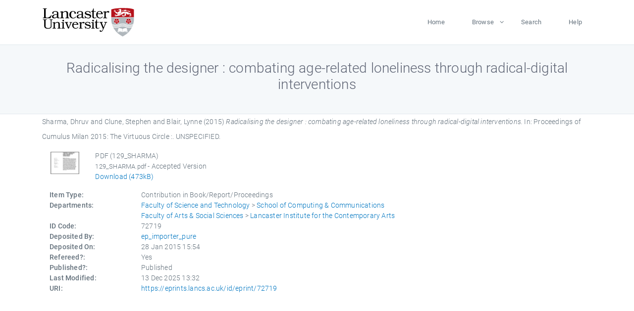

--- FILE ---
content_type: text/html; charset=utf-8
request_url: https://eprints.lancs.ac.uk/id/eprint/72719/
body_size: 4736
content:
<!DOCTYPE html>
<html xmlns="http://www.w3.org/1999/xhtml" lang="en">
  <head>
    <meta charset="utf-8" />
    <title> Radicalising the designer : combating age-related loneliness through radical-digital interventions  - Lancaster EPrints</title>
    
    
    
    <!-- Google Tag Manager -->
<!--
    <script>(function(w,d,s,l,i){w[l]=w[l]||[];w[l].push({'gtm.start':
    new Date().getTime(),event:'gtm.js'});var f=d.getElementsByTagName(s)[0],
    j=d.createElement(s),dl=l!='dataLayer'?'&amp;l='+l:'';j.async=true;j.src=
    'https://www.googletagmanager.com/gtm.js?id='+i+dl;f.parentNode.insertBefore(j,f);
    })(window,document,'script','dataLayer','GTM-MDLDXCK7');</script>
-->
    <!-- End Google Tag Manager -->
  
    <meta charset="utf-8" />
    <meta name="viewport" content="width=device-width, initial-scale=1, shrink-to-fit=no" />
    <meta name="description" content="" />
    <meta name="author" content="" />
    <link rel="icon" href="/img/basic/favicon.ico" type="image/x-icon" />
    <style>
      .loader {
          position: fixed;
          left: 0;
          top: 0;
          width: 100%;
          height: 100%;
          background-color: #F5F8FA;
          z-index: 9998;
          text-align: center;
      }

      .plane-container {
          position: absolute;
          top: 50%;
          left: 50%;
      }
    </style>
  
    <meta content="72719" name="eprints.eprintid" />
<meta name="eprints.rev_number" content="1248" />
<meta name="eprints.eprint_status" content="archive" />
<meta name="eprints.userid" content="13568" />
<meta name="eprints.source" content="pure" />
<meta content="disk0/00/07/27/19" name="eprints.dir" />
<meta name="eprints.datestamp" content="2015-01-28 15:54:00" />
<meta name="eprints.lastmod" content="2025-12-13 13:32:55" />
<meta name="eprints.status_changed" content="2015-01-28 11:35:02" />
<meta name="eprints.type" content="book_section" />
<meta name="eprints.metadata_visibility" content="show" />
<meta name="eprints.creators_name" content="Sharma, Dhruv" />
<meta name="eprints.creators_name" content="Clune, Stephen" />
<meta content="Blair, Lynne" name="eprints.creators_name" />
<meta name="eprints.creators_id" content="d.sharma2@lancaster.ac.uk" />
<meta name="eprints.creators_id" content="l.blair@lancaster.ac.uk" />
<meta name="eprints.title" content="Radicalising the designer : combating age-related loneliness through radical-digital interventions" />
<meta name="eprints.ispublished" content="pub" />
<meta content="scc" name="eprints.divisions" />
<meta name="eprints.divisions" content="lica" />
<meta name="eprints.date" content="2015-06-04" />
<meta content="published" name="eprints.date_type" />
<meta name="eprints.contact_email" content="d.sharma2@lancaster.ac.uk" />
<meta name="eprints.full_text_status" content="public" />
<meta name="eprints.pages" content="473294" />
<meta content="TRUE" name="eprints.refereed" />
<meta name="eprints.book_title" content="Proceedings of Cumulus Milan 2015: The Virtuous Circle :" />
<meta name="eprints.hoa_date_pub" content="2015-06-04" />
<meta name="eprints.hoa_date_fcd" content="2025-06-14" />
<meta content="2025-06-14" name="eprints.hoa_date_foa" />
<meta content="AM" name="eprints.hoa_version_fcd" />
<meta name="eprints.hoa_exclude" content="FALSE" />
<meta name="eprints.citation" content="  Sharma, Dhruv and Clune, Stephen and Blair, Lynne  (2015) Radicalising the designer : combating age-related loneliness through radical-digital interventions.   In:  Proceedings of Cumulus Milan 2015: The Virtuous Circle :.    UNSPECIFIED.      " />
<meta content="https://eprints.lancs.ac.uk/id/eprint/72719/1/129_SHARMA.pdf" name="eprints.document_url" />
<link href="http://purl.org/DC/elements/1.0/" rel="schema.DC" />
<meta name="DC.relation" content="https://eprints.lancs.ac.uk/id/eprint/72719/" />
<meta content="Radicalising the designer : combating age-related loneliness through radical-digital interventions" name="DC.title" />
<meta name="DC.creator" content="Sharma, Dhruv" />
<meta content="Clune, Stephen" name="DC.creator" />
<meta name="DC.creator" content="Blair, Lynne" />
<meta name="DC.date" content="2015-06-04" />
<meta name="DC.type" content="Contribution in Book/Report/Proceedings" />
<meta name="DC.type" content="PeerReviewed" />
<meta content="application/pdf" name="DC.format" />
<meta content="en" name="DC.language" />
<meta name="DC.identifier" content="https://eprints.lancs.ac.uk/id/eprint/72719/1/129_SHARMA.pdf" />
<meta content="  Sharma, Dhruv and Clune, Stephen and Blair, Lynne  (2015) Radicalising the designer : combating age-related loneliness through radical-digital interventions.   In:  Proceedings of Cumulus Milan 2015: The Virtuous Circle :.    UNSPECIFIED.      " name="DC.identifier" />
<link rel="canonical" href="https://eprints.lancs.ac.uk/id/eprint/72719/" />
<link type="application/vnd.eprints.data+xml; charset=utf-8" rel="alternate" title="EP3 XML" href="https://eprints.lancs.ac.uk/cgi/export/eprint/72719/XML/lep-eprint-72719.xml" />
<link type="text/plain; charset=utf-8" rel="alternate" title="Dublin Core" href="https://eprints.lancs.ac.uk/cgi/export/eprint/72719/DC/lep-eprint-72719.txt" />
<link rel="alternate" type="text/xml; charset=utf-8" title="MPEG-21 DIDL" href="https://eprints.lancs.ac.uk/cgi/export/eprint/72719/DIDL/lep-eprint-72719.xml" />
<link href="https://eprints.lancs.ac.uk/cgi/export/eprint/72719/RDFN3/lep-eprint-72719.n3" title="RDF+N3" type="text/n3" rel="alternate" />
<link href="https://eprints.lancs.ac.uk/cgi/export/eprint/72719/CSV/lep-eprint-72719.csv" title="Multiline CSV" type="text/csv; charset=utf-8" rel="alternate" />
<link href="https://eprints.lancs.ac.uk/cgi/export/eprint/72719/RDFXML/lep-eprint-72719.rdf" rel="alternate" type="application/rdf+xml" title="RDF+XML" />
<link rel="alternate" type="text/plain" title="Refer" href="https://eprints.lancs.ac.uk/cgi/export/eprint/72719/Refer/lep-eprint-72719.refer" />
<link href="https://eprints.lancs.ac.uk/cgi/export/eprint/72719/JSON/lep-eprint-72719.js" title="JSON" type="application/json; charset=utf-8" rel="alternate" />
<link title="ASCII Citation" type="text/plain; charset=utf-8" rel="alternate" href="https://eprints.lancs.ac.uk/cgi/export/eprint/72719/Text/lep-eprint-72719.txt" />
<link href="https://eprints.lancs.ac.uk/cgi/export/eprint/72719/COinS/lep-eprint-72719.txt" type="text/plain; charset=utf-8" rel="alternate" title="OpenURL ContextObject in Span" />
<link href="https://eprints.lancs.ac.uk/cgi/export/eprint/72719/RIOXX2/lep-eprint-72719.xml" title="RIOXX2 XML" type="text/xml; charset=utf-8" rel="alternate" />
<link rel="alternate" type="text/plain; charset=utf-8" title="Simple Metadata" href="https://eprints.lancs.ac.uk/cgi/export/eprint/72719/Simple/lep-eprint-72719.txt" />
<link rel="alternate" type="text/plain" title="Reference Manager" href="https://eprints.lancs.ac.uk/cgi/export/eprint/72719/RIS/lep-eprint-72719.ris" />
<link rel="alternate" type="text/xml; charset=utf-8" title="MODS" href="https://eprints.lancs.ac.uk/cgi/export/eprint/72719/MODS/lep-eprint-72719.xml" />
<link href="https://eprints.lancs.ac.uk/cgi/export/eprint/72719/METS/lep-eprint-72719.xml" rel="alternate" type="text/xml; charset=utf-8" title="METS" />
<link href="https://eprints.lancs.ac.uk/cgi/export/eprint/72719/Atom/lep-eprint-72719.xml" title="Atom" type="application/atom+xml;charset=utf-8" rel="alternate" />
<link type="text/html; charset=utf-8" rel="alternate" title="HTML Citation" href="https://eprints.lancs.ac.uk/cgi/export/eprint/72719/HTML/lep-eprint-72719.html" />
<link type="text/plain; charset=utf-8" rel="alternate" title="BibTeX" href="https://eprints.lancs.ac.uk/cgi/export/eprint/72719/BibTeX/lep-eprint-72719.bib" />
<link href="https://eprints.lancs.ac.uk/cgi/export/eprint/72719/RDFNT/lep-eprint-72719.nt" title="RDF+N-Triples" rel="alternate" type="text/plain" />
<link href="https://eprints.lancs.ac.uk/cgi/export/eprint/72719/EndNote/lep-eprint-72719.enw" title="EndNote" type="text/plain; charset=utf-8" rel="alternate" />
<link href="https://eprints.lancs.ac.uk/cgi/export/eprint/72719/ContextObject/lep-eprint-72719.xml" title="OpenURL ContextObject" rel="alternate" type="text/xml; charset=utf-8" />
<link rel="Top" href="https://eprints.lancs.ac.uk/" />
    <link rel="Sword" href="https://eprints.lancs.ac.uk/sword-app/servicedocument" />
    <link rel="SwordDeposit" href="https://eprints.lancs.ac.uk/id/contents" />
    <link type="text/html" rel="Search" href="https://eprints.lancs.ac.uk/cgi/search" />
    <link type="application/opensearchdescription+xml" rel="Search" href="https://eprints.lancs.ac.uk/cgi/opensearchdescription" title="Lancaster EPrints" />
    <script type="text/javascript">
// <![CDATA[
var eprints_http_root = "https://eprints.lancs.ac.uk";
var eprints_http_cgiroot = "https://eprints.lancs.ac.uk/cgi";
var eprints_oai_archive_id = "eprints.lancs.ac.uk";
var eprints_logged_in = false;
var eprints_logged_in_userid = 0;
var eprints_logged_in_username = "";
var eprints_logged_in_usertype = "";
// ]]></script>
    <style type="text/css">.ep_logged_in { display: none }</style>
    <link type="text/css" rel="stylesheet" href="/style/auto-3.4.5.css" />
    <script type="text/javascript" src="/javascript/auto-3.4.5.js">
//padder
</script>
    <link type="text/css" rel="stylesheet" href="/style/app.css" />
    <!--[if lte IE 6]>
        <link rel="stylesheet" type="text/css" href="/style/ie6.css" />
   <![endif]-->
    <meta content="EPrints 3.4.5" name="Generator" />
    <meta content="text/html; charset=UTF-8" http-equiv="Content-Type" />
    <meta content="en" http-equiv="Content-Language" />
    
    
    <script src="/js/app.js">// <!-- No script --></script>
  
  </head>
  <body>
    
      
    <!-- Google Tag Manager (noscript) -->
<!--
    <noscript><iframe src="https://www.googletagmanager.com/ns.html?id=GTM-MDLDXCK7"
	height="0" width="0" style="display:none;visibility:hidden"></iframe></noscript>
-->
    <!-- End Google Tag Manager (noscript) -->
  
      <!-- Pre loader -->
      <div id="loader" class="loader" role="region" aria-label="Page loading">
          <div class="plane-container">
              <div class="l-s-2 blink">LOADING</div>
          </div>
      </div>     
  
    <div id="app" class="paper-loading">

      

      
  <!--    <epc:pin ref="pagetop"/> -->
      
      <div class="invisible-links" role="navigation">
          <a href="#main_content">Skip to main content</a>
      </div>
  
      <nav class="mainnav navbar navbar-default justify-content-between">
          <div class="container relative">
              <a class="offcanvas dl-trigger paper-nav-toggle" data-toggle="offcanvas" aria-expanded="false" aria-label="Toggle navigation">
                  <i></i>
              </a>
              <a class="navbar-brand" href="https://www.lancaster.ac.uk">
                  <div class="logo"><div class="logo-wrapper">
                      <img class="d-inline-block align-top" style="height: 60px;" alt="Lancaster University homepage" src="https://www.lancaster.ac.uk/media/wdp/style-assets/images/logos/lu-logo.svg" />
                  </div></div>
              </a>
              <div class="paper_menu">
                  <div id="dl-menu" class="xv-menuwrapper responsive-menu">
                      <ul class="dl-menu align-items-center">
                          <li><a href="http://eprints.lancs.ac.uk">Home</a></li>
                          <li class="parent"><a href="#">Browse</a>
                              <ul class="lg-submenu">
                                  <li><a href="http://eprints.lancs.ac.uk/view/year/">By Year</a></li>
                                  <li><a href="http://eprints.lancs.ac.uk/view/subjects/">By Subject</a></li>
                                  <li><a href="http://eprints.lancs.ac.uk/view/divisions/">By Department</a></li>
                                  <!-- <li><a href="#project">By Project</a></li> -->
                              </ul>
                          </li>
                          <li><a href="https://eprints.lancs.ac.uk/cgi/search/advanced">Search</a></li>
                          <li><a href="http://eprints.lancs.ac.uk/help">Help</a></li>
                      </ul>
                  </div>
              </div>
          </div>
      </nav>
  

      <main class="page" id="main_content">
        <div class="search-section">
          <div class="container">
            <h1> Radicalising the designer : combating age-related loneliness through radical-digital interventions </h1>
          </div>
        </div>
        <div class="container">
          <div class="ep_summary_content"><div class="ep_summary_content_top"></div><div class="ep_summary_content_left"></div><div class="ep_summary_content_right"></div><div class="ep_summary_content_main">

  <p style="margin-bottom: 1em">
    


    <span class="person_name">Sharma, Dhruv</span> and <span class="person_name">Clune, Stephen</span> and <span class="person_name">Blair, Lynne</span>
  

(2015)

<em>Radicalising the designer : combating age-related loneliness through radical-digital interventions.</em>


    
      In:  
      Proceedings of Cumulus Milan 2015: The Virtuous Circle :.
    
    
    
    UNSPECIFIED.
    
  


  



  </p>

  

  

    
  
    
      
      <div class="container">
        
          <div class="row">
            <div class="col-1"><a href="https://eprints.lancs.ac.uk/72719/1/129_SHARMA.pdf" onfocus="EPJS_ShowPreview( event, 'doc_preview_35845', 'right' );" onmouseout="EPJS_HidePreview( event, 'doc_preview_35845', 'right' );" onmouseover="EPJS_ShowPreview( event, 'doc_preview_35845', 'right' );" onblur="EPJS_HidePreview( event, 'doc_preview_35845', 'right' );" class="ep_document_link"><img border="0" alt="[thumbnail of 129_SHARMA]" class="ep_doc_icon" src="https://eprints.lancs.ac.uk/72719/1.hassmallThumbnailVersion/129_SHARMA.pdf" /></a><div id="doc_preview_35845" class="ep_preview"><div><div><span><img border="0" alt="" id="doc_preview_35845_img" src="https://eprints.lancs.ac.uk/72719/1.haspreviewThumbnailVersion/129_SHARMA.pdf" class="ep_preview_image" /><div class="ep_preview_title">Preview</div></span></div></div></div></div>
            <div class="col-11">
              

<!-- document citation -->


<span class="ep_document_citation">
<span class="document_format">PDF (129_SHARMA)</span>
<br /><span class="document_filename">129_SHARMA.pdf</span>
 - Accepted Version


</span>

<br />
              <a href="https://eprints.lancs.ac.uk/id/eprint/72719/1/129_SHARMA.pdf" class="ep_document_link">Download (473kB)</a>
              
			  
			  
              
  
              <ul>
              
                
              
                
              
              </ul>
            </div>
          </div>
        
      </div>
    

  

  

  

  <div class="container">
    <div class="row">
      <div class="col-2 field-label" id="label-type">Item Type:</div>
      <div class="col-10 field-value" aria-labelledby="label-type">
        Contribution in Book/Report/Proceedings
        
        
        
      </div>
    </div>
    
    
      
    
      
    
      
    
      
    
      
    
      
        <div class="row">
          <div class="col-2 field-label" id="label-divisions">Departments:</div>
          <div class="col-10 field-value" aria-labelledby="label-divisions"><a href="https://eprints.lancs.ac.uk/view/divisions/fas/">Faculty of Science and Technology</a> &gt; <a href="https://eprints.lancs.ac.uk/view/divisions/scc/">School of Computing &amp; Communications</a><br /><a href="https://eprints.lancs.ac.uk/view/divisions/fass/">Faculty of Arts &amp; Social Sciences</a> &gt; <a href="https://eprints.lancs.ac.uk/view/divisions/lica/">Lancaster Institute for the Contemporary Arts</a></div>
        </div>
      
    
      
        <div class="row">
          <div class="col-2 field-label" id="label-eprintid">ID Code:</div>
          <div class="col-10 field-value" aria-labelledby="label-eprintid">72719</div>
        </div>
      
    
      
    
      
        <div class="row">
          <div class="col-2 field-label" id="label-userid">Deposited By:</div>
          <div class="col-10 field-value" aria-labelledby="label-userid">

<a href="https://eprints.lancs.ac.uk/cgi/users/home?screen=User::View&amp;userid=13568"><span class="ep_name_citation"><span class="person_name">ep_importer_pure</span></span></a>

</div>
        </div>
      
    
      
        <div class="row">
          <div class="col-2 field-label" id="label-datestamp">Deposited On:</div>
          <div class="col-10 field-value" aria-labelledby="label-datestamp">28 Jan 2015 15:54</div>
        </div>
      
    
      
        <div class="row">
          <div class="col-2 field-label" id="label-refereed">Refereed?:</div>
          <div class="col-10 field-value" aria-labelledby="label-refereed">Yes</div>
        </div>
      
    
      
        <div class="row">
          <div class="col-2 field-label" id="label-ispublished">Published?:</div>
          <div class="col-10 field-value" aria-labelledby="label-ispublished">Published</div>
        </div>
      
    
      
        <div class="row">
          <div class="col-2 field-label" id="label-lastmod">Last Modified:</div>
          <div class="col-10 field-value" aria-labelledby="label-lastmod">13 Dec 2025 13:32</div>
        </div>
      
    
    <div class="row">
      <div class="col-2 field-label" id="label-uri">URI:</div>
      <div class="col-10 field-value" aria-labelledby="label-uri"><a href="https://eprints.lancs.ac.uk/id/eprint/72719">https://eprints.lancs.ac.uk/id/eprint/72719</a></div>
    </div>
  </div>

  
  

<!--
  <epc:if test="!$flags{preview}">
    <epc:phrase ref="summary_page:actions"/>
    <div class="container ep_summary_page_actions">
    <epc:foreach expr="action_list('eprint_summary_page_actions',$item)" iterator="action">
      <div class="row">
        <div class="col-2"><epc:print expr="$action.action_icon()" /></div>
        <div class="col-10"><epc:print expr="$action.action_title()" /></div>
      </div>
    </epc:foreach>
    </div>
  </epc:if>
-->

</div><div class="ep_summary_content_bottom"></div><div class="ep_summary_content_after"></div></div>
        </div>
      </main>

      
      <footer>
          <div class="container">
              <div class="row" style="justify-content: space-between;">
                  <div class=" col-lg-4 col-xl-6 col-12 responsive-phone footer-library"><a href="https://www.lancaster.ac.uk/library" class="">
                      <div class="logo"><div class="logo-wrapper">
                          <img src="https://www.lancaster.ac.uk/media/wdp/style-assets/images/library/library-logo.svg" style="height: 60px" alt="Lancaster University Library homepage" />
                          <span class="circle"></span>
                      </div></div>
                  </a>
                  </div>
                  <div class="col-xl-3 responsive-phone">
                      <div class="h6">Links</div>
                      <ul class="footer-links">
                          <li><a href="https://www.eprints.org/uk/index.php/eprints-software/">EPrints</a></li>
                          <li><a href="http://eprints.lancs.ac.uk/help">FAQ</a></li>
                          <li><a href="https://www.lancaster.ac.uk/privacy/">Privacy Policy</a></li>
                      </ul>
                  </div>
                  <div class="col-6 col-md-12 col-12 col-xl-3 responsive-phone">
                      <div class="h6">Connect via Social Media</div>
                      <ul class="social">
                          <li class="facebook"><a href="https://en-gb.facebook.com/LancasterUniversityLibrary/" aria-label="Facebook"><span class="icon icon-facebook"></span></a>
                          </li>
                          <li class="twitter"><a href="https://twitter.com/LancasterUniLib" aria-label="Twitter"><span class="icon icon-twitter"></span></a>
                          </li>
                      </ul>
                      <div class="copyrights">
                          <p>© 2020 Lancaster University Library</p>
                      </div>
                  </div>
              </div>
          </div>
      </footer>
  

    </div>
  </body>
</html>